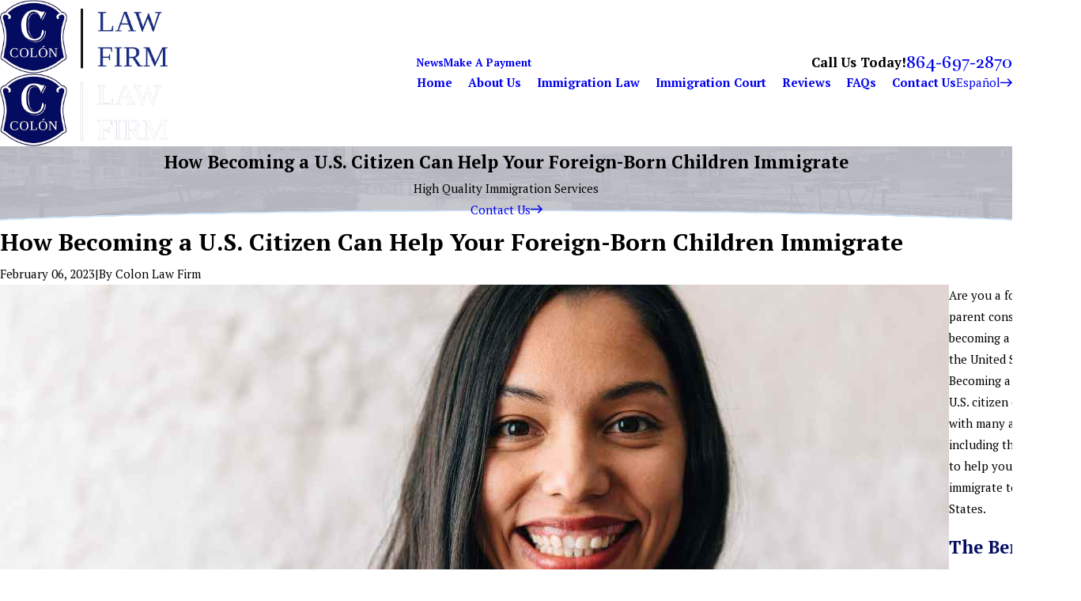

--- FILE ---
content_type: image/svg+xml; charset=utf-8
request_url: https://www.c-lawfirm.com/cms/svg/site/4t6znfscjf4.24.2601151730185.svg
body_size: 12166
content:
<?xml version="1.0" encoding="UTF-8" standalone="no"?>
<svg xmlns="http://www.w3.org/2000/svg" viewBox="0 0 24 24">
<style>
	g path { stroke: none; }
	g.root { display: none; }
	g.root:target { display: inline; }
	g line { stroke: black; }
	g circle { stroke: black; }
	g polyline { stroke: black; }
</style>
<g class="root" id="approved" data-name="Approved">
	<path d="M23.003 13.963L23.951 15.644C24.016 15.759 24.016 15.9 23.952 16.015C23.888 16.13 23.769 16.201 23.64 16.201L19.291 16.201C19.093 16.201 18.931 16.034 18.931 15.83L18.931 15.032C18.931 14.828 19.093 14.662 19.291 14.662C19.49 14.662 19.651 14.828 19.651 15.032L19.651 15.459L23.015 15.459L22.282 14.161C22.221 14.052 22.216 13.919 22.272 13.807L23.053 12.223L21.61 12.223L21.61 14.019C21.61 14.223 21.448 14.389 21.25 14.389L13.635 14.389C13.436 14.389 13.275 14.223 13.275 14.019C13.275 13.814 13.436 13.648 13.635 13.648L20.89 13.648L20.89 10.055L17.573 10.055C17.373 10.055 17.213 9.889 17.213 9.685C17.213 9.48 17.373 9.314 17.573 9.314L21.25 9.314C21.448 9.314 21.61 9.48 21.61 9.685L21.61 11.482L23.64 11.482C23.765 11.482 23.881 11.548 23.947 11.659C24.012 11.768 24.017 11.905 23.961 12.02L23.003 13.963ZM19.832 8.46C19.698 8.46 19.57 8.382 19.507 8.249C18.854 6.839 17.833 5.645 16.553 4.797C15.24 3.928 13.717 3.468 12.147 3.468C10.577 3.468 9.053 3.928 7.74 4.797C6.461 5.645 5.439 6.839 4.786 8.249C4.7 8.434 4.485 8.512 4.306 8.424C4.126 8.337 4.05 8.115 4.136 7.931C4.846 6.396 5.958 5.097 7.35 4.175C8.78 3.228 10.438 2.727 12.147 2.727C13.855 2.727 15.513 3.228 16.943 4.175C18.335 5.097 19.446 6.396 20.158 7.931C20.243 8.115 20.167 8.337 19.987 8.424C19.937 8.449 19.885 8.46 19.832 8.46ZM8.303 7.201C8.251 7.346 8.116 7.443 7.965 7.443C7.814 7.443 7.68 7.346 7.628 7.201L7.516 6.889L7.211 6.773C7.07 6.719 6.977 6.58 6.977 6.425C6.977 6.27 7.07 6.132 7.211 6.078L7.516 5.963L7.628 5.65C7.68 5.504 7.814 5.408 7.965 5.408C8.116 5.408 8.251 5.504 8.303 5.65L8.416 5.963L8.719 6.078C8.861 6.132 8.955 6.27 8.955 6.425C8.955 6.58 8.861 6.719 8.719 6.773L8.416 6.889L8.303 7.201ZM12.734 9.685C12.734 9.889 12.573 10.055 12.374 10.055L3.311 10.055L3.311 13.648L7.662 13.648C7.86 13.648 8.022 13.814 8.022 14.019C8.022 14.223 7.86 14.389 7.662 14.389L2.951 14.389C2.752 14.389 2.591 14.223 2.591 14.019L2.591 12.223L0.981 12.223L1.853 13.79C1.921 13.911 1.917 14.061 1.843 14.178L1.027 15.459L4.58 15.459L4.58 15.032C4.58 14.828 4.74 14.662 4.94 14.662C5.138 14.662 5.3 14.828 5.3 15.032L5.3 15.83C5.3 16.034 5.138 16.201 4.94 16.201L0.36 16.201C0.228 16.201 0.106 16.126 0.044 16.006C-0.02 15.887-0.013 15.741 0.059 15.627L1.119 13.962L0.048 12.036C-0.016 11.921-0.015 11.781 0.049 11.666C0.113 11.552 0.232 11.482 0.36 11.482L2.591 11.482L2.591 9.685C2.591 9.48 2.752 9.314 2.951 9.314L12.374 9.314C12.573 9.314 12.734 9.48 12.734 9.685ZM12.572 19.072L12.459 19.384C12.407 19.529 12.272 19.626 12.122 19.626C11.971 19.626 11.836 19.529 11.783 19.384L11.671 19.072L11.368 18.956C11.226 18.901 11.132 18.763 11.132 18.608C11.132 18.453 11.226 18.314 11.368 18.261L11.671 18.145L11.783 17.832C11.836 17.687 11.971 17.59 12.122 17.59C12.272 17.59 12.407 17.687 12.459 17.832L12.572 18.145L12.875 18.261C13.017 18.314 13.111 18.453 13.111 18.608C13.111 18.763 13.017 18.901 12.875 18.956L12.572 19.072ZM8.416 16.85L8.719 16.966C8.861 17.021 8.955 17.159 8.955 17.314C8.955 17.469 8.861 17.608 8.719 17.661L8.416 17.777L8.303 18.09C8.251 18.235 8.116 18.332 7.965 18.332C7.814 18.332 7.68 18.235 7.628 18.09L7.516 17.777L7.211 17.661C7.07 17.608 6.977 17.469 6.977 17.314C6.977 17.159 7.07 17.021 7.211 16.966L7.516 16.85L7.628 16.538C7.68 16.393 7.814 16.296 7.965 16.296C8.116 16.296 8.251 16.393 8.303 16.538L8.416 16.85ZM12.459 5.907C12.407 6.052 12.272 6.149 12.122 6.149C11.971 6.149 11.836 6.052 11.783 5.907L11.671 5.594L11.368 5.478C11.226 5.425 11.132 5.286 11.132 5.131C11.132 4.976 11.226 4.838 11.368 4.784L11.671 4.669L11.783 4.356C11.836 4.211 11.971 4.113 12.122 4.113C12.272 4.113 12.407 4.211 12.459 4.356L12.572 4.669L12.875 4.784C13.017 4.838 13.111 4.976 13.111 5.131C13.111 5.286 13.017 5.425 12.875 5.478L12.572 5.594L12.459 5.907ZM15.94 7.201L15.828 6.889L15.524 6.773C15.382 6.719 15.289 6.58 15.289 6.425C15.289 6.27 15.382 6.132 15.524 6.078L15.828 5.963L15.94 5.65C15.992 5.504 16.128 5.408 16.278 5.408C16.429 5.408 16.563 5.504 16.615 5.65L16.728 5.963L17.032 6.078C17.173 6.132 17.267 6.27 17.267 6.425C17.267 6.58 17.173 6.719 17.032 6.773L16.728 6.889L16.615 7.201C16.563 7.346 16.429 7.443 16.278 7.443C16.128 7.443 15.992 7.346 15.94 7.201ZM10.92 15.396C10.853 15.465 10.761 15.504 10.665 15.504C10.57 15.504 10.479 15.465 10.411 15.396L8.285 13.208C8.146 13.066 8.143 12.838 8.277 12.692L9.132 11.758C9.2 11.685 9.293 11.643 9.39 11.641C9.488 11.64 9.581 11.679 9.649 11.75L10.692 12.823L15.099 8.289C15.24 8.143 15.468 8.143 15.608 8.289L16.464 9.169C16.531 9.238 16.569 9.333 16.569 9.431C16.569 9.529 16.531 9.623 16.464 9.693L10.92 15.396ZM15.354 9.074L10.947 13.608C10.806 13.753 10.578 13.753 10.437 13.608L9.403 12.543L9.041 12.938L10.665 14.61L15.7 9.431L15.354 9.074ZM16.615 18.09C16.563 18.235 16.429 18.332 16.278 18.332C16.128 18.332 15.992 18.235 15.94 18.09L15.828 17.777L15.524 17.661C15.382 17.608 15.289 17.469 15.289 17.314C15.289 17.159 15.382 17.021 15.524 16.966L15.828 16.85L15.94 16.538C15.992 16.393 16.128 16.296 16.278 16.296C16.429 16.296 16.563 16.393 16.615 16.538L16.728 16.85L17.032 16.966C17.173 17.021 17.267 17.159 17.267 17.314C17.267 17.469 17.173 17.608 17.032 17.661L16.728 17.777L16.615 18.09ZM5.465 16.949C6.99 19.193 9.488 20.532 12.147 20.532C13.458 20.532 14.762 20.204 15.916 19.583C17.034 18.982 18.016 18.107 18.757 17.053C18.874 16.887 19.098 16.85 19.26 16.97C19.42 17.089 19.457 17.322 19.34 17.488C18.534 18.634 17.466 19.587 16.25 20.24C14.993 20.916 13.574 21.273 12.147 21.273C9.253 21.273 6.535 19.816 4.874 17.373C4.76 17.206 4.8 16.975 4.963 16.857C5.125 16.74 5.35 16.781 5.465 16.949Z" />
</g>
<g class="root" id="arrow_down" data-name="arrow down">
	<path d="M20.4 15.6L18.708 13.908L13.2 19.404L13.2 0L10.8 0L10.8 19.404L5.292 13.896L3.6 15.6L12 24L20.4 15.6Z" />
</g>
<g class="root" id="arrow_left" data-name="arrow-left">
	<path d="M8.4 3L10.092 4.813L4.596 10.715L24 10.715L24 13.285L4.596 13.285L10.104 19.187L8.4 21L0 12L8.4 3Z" />
</g>
<g class="root" id="arrow_right" data-name="arrow-right">
	<path d="M15.6 3L13.908 4.813L19.404 10.715L0 10.715L0 13.285L19.404 13.285L13.896 19.187L15.6 21L24 12L15.6 3Z" />
</g>
<g class="root" id="btn_icon" data-name="btn-icon">
	<path d="M15.6 3.6L13.908 5.292L19.404 10.8H0V13.2H19.404L13.896 18.708L15.6 20.4L24 12L15.6 3.6Z" />
</g>
<g class="root" id="close" data-name="close">
	<path d="M1.285 0.002A1.498 1.498 0.012 0 0 0.012 1.5a1.498 1.498 0 0 0 0.434 0.884L10.019 11.986L0.447 21.604a1.408 1.408 0 0 0 0 1.992a1.393 1.393 0 0 0 1.962 0L11.996 14.009l9.572 9.587a1.498 1.498 0 0 0 2.007 0a1.408 1.408 0 0 0 0-1.992L14.034 11.986l9.587-9.587A1.423 1.423 0.012 0 0 21.614 0.437L11.996 10.009L2.454 0.437A1.588 1.588 0.012 0 0 1.285 0.002Z" />
</g>
<g class="root" id="expndcontent" data-name="ExpndContent">
	<path d="M20.4 15.6L18.708 13.908L13.2 19.404L13.2 0L10.8 0L10.8 19.404L5.292 13.896L3.6 15.6L12 24L20.4 15.6Z" />
</g>
<g class="root" id="filter_menu" data-name="filter menu">
	<path d="M16.285 0.001a3.434 3.434 0 0 0-3.304 2.571H0V4.286H12.981a3.409 3.409 0 0 0 6.609 0H24V2.572H19.59A3.434 3.434-1.715 0 0 16.285 0.001Zm0 1.714a1.714 1.714 0 1 1-1.714 1.714A1.702 1.702-1.715 0 1 16.285 1.715ZM7.714 8.572a3.434 3.434 0 0 0-3.304 2.571H0v1.714H4.41a3.409 3.409 0 0 0 6.609 0H24V11.143H11.018A3.434 3.434-1.715 0 0 7.714 8.572Zm0 1.714a1.714 1.714 0 1 1-1.714 1.714A1.702 1.702-1.715 0 1 7.714 10.286Zm8.571 6.857a3.434 3.434 0 0 0-3.304 2.571H0v1.714H12.981a3.409 3.409 0 0 0 6.609 0H24V19.715H19.59A3.434 3.434-1.715 0 0 16.285 17.143Zm0 1.714a1.714 1.714 0 1 1-1.714 1.714A1.702 1.702-1.715 0 1 16.285 18.858Z" />
</g>
<g class="root" id="flair" data-name="flair">
	<rect x="0" y="11.28" width="24" height="0.48" />
	<rect x="1.2" y="9.59999999999999" width="0.48" height="4.8" />
</g>
<g class="root" id="handshake" data-name="Handshake">
	<path d="M23.904 11.028L20.06 4.367C19.929 4.141 19.684 4 19.42 4C19.287 4 19.157 4.036 19.043 4.104L17.481 5.032C17.138 5.236 17.021 5.683 17.219 6.027L17.436 6.403C17.146 6.497 16.864 6.554 16.634 6.535C16.384 6.515 16.06 6.44 15.686 6.355C15.035 6.205 14.224 6.02 13.343 6.02L13.281 6.02C11.987 6.032 9.743 6.152 9.254 6.823C9.191 6.91 9.113 7.014 9.031 7.125C8.902 7.104 8.765 7.083 8.616 7.062C8.187 7 7.6 6.915 7.395 6.802C7.226 6.708 6.917 6.523 6.605 6.332L6.781 6.028C6.98 5.683 6.862 5.236 6.52 5.033L4.957 4.103C4.844 4.036 4.713 4 4.58 4C4.316 4 4.071 4.141 3.94 4.368L0.097 11.029C-0.102 11.373 0.015 11.819 0.358 12.023L1.92 12.952C2.034 13.02 2.164 13.055 2.297 13.055C2.561 13.055 2.806 12.914 2.937 12.688L3.246 12.152L3.526 12.456C3.57 12.509 3.832 12.828 4.191 13.265L4.084 13.407C3.686 13.934 3.825 14.734 4.392 15.19C4.619 15.373 4.891 15.481 5.167 15.503C5.136 15.926 5.323 16.379 5.698 16.681C5.952 16.885 6.263 16.998 6.573 16.998C6.651 16.998 6.727 16.989 6.801 16.975C6.873 17.263 7.041 17.538 7.296 17.743C7.551 17.948 7.861 18.06 8.172 18.06C8.303 18.06 8.429 18.039 8.548 18.001C8.63 18.257 8.788 18.499 9.018 18.684C9.273 18.887 9.583 19 9.893 19C10.27 19 10.61 18.836 10.826 18.55L11.019 18.295C11.827 18.568 12.328 18.662 12.429 18.679C12.521 18.701 12.848 18.772 13.23 18.772C13.534 18.772 13.873 18.727 14.158 18.578C14.579 18.357 14.88 17.987 15.041 17.751C15.312 17.765 15.734 17.746 16.041 17.55C16.445 17.292 16.589 16.843 16.638 16.516C16.93 16.504 17.317 16.442 17.587 16.229C17.96 15.932 18.08 15.546 18.107 15.233C18.577 15.265 19.142 15.134 19.465 14.557C19.702 14.132 19.701 13.69 19.476 13.29C19.658 13.187 19.878 13.042 20.115 12.832C20.269 12.696 20.381 12.582 20.48 12.48C20.578 12.38 20.665 12.292 20.78 12.196L21.063 12.687C21.194 12.914 21.44 13.055 21.703 13.055C21.836 13.055 21.967 13.019 22.08 12.951L23.643 12.022C23.985 11.819 24.102 11.373 23.904 11.028ZM17.871 5.657L19.414 4.74L23.252 11.398L21.709 12.315L17.871 5.657ZM19.937 11.976C19.843 12.072 19.746 12.171 19.611 12.29C19.353 12.519 19.12 12.653 18.968 12.726C18.966 12.727 18.964 12.728 18.963 12.729L18.582 12.423L18.576 12.418C18.553 12.399 18.212 12.12 17.493 11.601C17.003 11.246 16.338 10.781 15.472 10.206C15.361 10.132 14.992 9.9 14.925 9.859C13.646 9.08 12.082 8.317 12.007 8.28C11.954 8.254 11.897 8.241 11.839 8.241C11.801 8.241 11.763 8.247 11.726 8.258L10.745 8.562C10.659 8.589 10.585 8.646 10.538 8.722C10.529 8.736 9.676 10.087 8.413 10.182C8.353 10.188 8.297 10.191 8.245 10.191C8.114 10.191 8.065 10.169 8.063 10.171C8.058 10.158 8.027 10.063 8.111 9.768C8.365 9.281 9.725 7.438 9.805 7.329C9.825 7.302 9.848 7.272 9.866 7.247C10.038 7.022 11.395 6.769 13.288 6.751L13.343 6.751C14.137 6.751 14.869 6.919 15.514 7.067C15.918 7.159 16.266 7.239 16.572 7.264C16.947 7.295 17.387 7.194 17.807 7.046L20.406 11.548C20.384 11.565 20.053 11.857 19.937 11.976ZM2.291 12.316L0.75 11.387L4.586 4.74L6.127 5.669L2.291 12.316ZM10.223 18.116C10.122 18.249 9.973 18.269 9.893 18.269C9.757 18.269 9.615 18.216 9.495 18.119C9.316 17.976 9.224 17.764 9.233 17.575C9.237 17.487 9.261 17.404 9.313 17.336C9.313 17.335 9.313 17.335 9.313 17.335L9.378 17.249L9.612 16.94L10.092 16.304C10.193 16.17 10.342 16.15 10.422 16.15C10.559 16.15 10.7 16.203 10.821 16.3C11.082 16.509 11.165 16.869 11.003 17.084L10.751 17.417L10.29 18.027L10.223 18.116ZM8.172 17.329C8.035 17.329 7.893 17.276 7.773 17.179C7.61 17.048 7.516 16.858 7.508 16.682C7.506 16.623 7.515 16.567 7.532 16.513C7.546 16.471 7.564 16.43 7.592 16.394L7.863 16.035L8.89 14.675C8.92 14.635 8.954 14.606 8.99 14.584C9.074 14.532 9.164 14.522 9.22 14.522C9.357 14.522 9.498 14.575 9.618 14.671C9.879 14.881 9.963 15.24 9.8 15.456L8.927 16.611L8.501 17.176C8.493 17.187 8.483 17.196 8.474 17.206C8.375 17.311 8.245 17.329 8.172 17.329ZM5.946 15.415C5.958 15.386 5.974 15.358 5.993 15.332L6.379 14.822L6.397 14.797L6.72 14.37C6.721 14.369 6.722 14.367 6.723 14.366L7.604 13.2C7.705 13.066 7.854 13.047 7.935 13.047C8.071 13.047 8.212 13.1 8.333 13.196C8.594 13.406 8.677 13.765 8.515 13.981L8.444 14.074C8.387 14.124 8.333 14.179 8.287 14.241L7.245 15.62L6.988 15.96C6.945 16.017 6.909 16.079 6.878 16.142C6.852 16.169 6.824 16.191 6.796 16.208C6.714 16.256 6.627 16.266 6.573 16.266C6.436 16.266 6.295 16.213 6.176 16.117C5.946 15.932 5.854 15.631 5.946 15.415ZM4.677 13.86C4.681 13.853 4.683 13.847 4.688 13.841L5.136 13.247L5.206 13.155C5.307 13.021 5.456 13.002 5.536 13.002C5.673 13.002 5.814 13.055 5.935 13.151C6.196 13.36 6.279 13.717 6.118 13.933C6.117 13.934 6.117 13.935 6.117 13.936L5.915 14.202L5.859 14.276L5.597 14.622C5.542 14.696 5.472 14.734 5.407 14.755C5.353 14.771 5.303 14.776 5.267 14.776C5.131 14.776 4.99 14.723 4.869 14.626C4.615 14.422 4.532 14.076 4.677 13.86ZM18.807 14.207C18.602 14.574 18.173 14.525 17.96 14.474L14.426 12.403C14.248 12.3 14.017 12.355 13.911 12.529C13.805 12.702 13.862 12.927 14.04 13.031L17.359 14.975C17.377 15.139 17.372 15.457 17.114 15.661C16.979 15.768 16.633 15.795 16.398 15.784L13.412 14.098C13.233 13.997 13.004 14.057 12.9 14.232C12.796 14.407 12.858 14.631 13.037 14.731L15.902 16.349C15.88 16.546 15.812 16.823 15.631 16.939C15.476 17.039 15.112 17.037 14.905 17.004C14.892 17.002 14.879 17.005 14.866 17.004L12.373 15.829C12.186 15.741 11.962 15.818 11.872 15.999C11.782 16.181 11.86 16.4 12.047 16.488L14.273 17.537C14.154 17.679 13.994 17.834 13.803 17.934C13.453 18.118 12.814 18.02 12.599 17.967C12.588 17.964 12.577 17.962 12.566 17.96C12.559 17.959 12.169 17.895 11.487 17.676L11.606 17.519C12.004 16.991 11.865 16.191 11.297 15.735C11.094 15.572 10.854 15.468 10.607 15.433C10.7 14.97 10.515 14.444 10.095 14.107C9.874 13.929 9.61 13.821 9.342 13.796C9.368 13.376 9.181 12.93 8.809 12.632C8.556 12.428 8.245 12.316 7.934 12.316C7.558 12.316 7.217 12.479 7 12.766L6.789 13.046C6.699 12.874 6.573 12.716 6.411 12.587C6.157 12.383 5.847 12.27 5.536 12.27C5.188 12.27 4.872 12.412 4.654 12.66C4.331 12.266 4.109 11.997 4.103 11.99C4.099 11.985 4.095 11.98 4.09 11.975L3.634 11.48L6.236 6.971C6.546 7.16 6.85 7.342 7.026 7.439C7.352 7.62 7.939 7.704 8.507 7.786C8.517 7.788 8.527 7.789 8.537 7.79C8.112 8.368 7.659 9.01 7.424 9.473C7.414 9.492 7.406 9.513 7.399 9.533C7.308 9.841 7.214 10.288 7.462 10.61C7.622 10.818 7.886 10.924 8.245 10.924C8.32 10.924 8.401 10.919 8.48 10.912C9.882 10.806 10.827 9.612 11.1 9.221L11.807 9.001C12.223 9.209 13.522 9.865 14.573 10.508C14.607 10.529 15.021 10.791 15.05 10.811C15.953 11.411 16.639 11.894 17.13 12.251C17.461 12.496 17.804 12.756 18.081 12.969C18.09 12.976 18.095 12.98 18.096 12.98L18.632 13.412C18.994 13.753 18.906 14.029 18.807 14.207Z" />
</g>
<g class="root" id="mail" data-name="mail">
	<path d="M0 3.004L24 3.004L24 20.996L0 20.996L0 3.004ZM20.041 5.253L3.958 5.253L11.999 11.699L20.041 5.253ZM2.181 6.677L2.181 18.747L21.817 18.747L21.817 6.677L11.999 14.549L2.181 6.677Z" />
</g>
<g class="root" id="menu" data-name="menu">
	<path d="M0 2.634v2.927H24v-2.927Zm0 7.902v2.927H24V10.537Zm0 7.902v2.927H24v-2.927Z" />
</g>
<g class="root" id="phone" data-name="phone">
	<path d="M6.407 0.948L8.464 5.07a1.715 1.715 0 0 1-0.322 1.98c-0.56 0.56-1.208 1.208-1.664 1.673a1.709 1.709 0 0 0-0.295 2.01l0.013 0.023a20.558 20.558 0 0 0 3.12 3.952a20.6 20.6 0 0 0 3.926 3.108l0.026 0.016a1.713 1.713 0 0 0 2.014-0.304l1.667-1.667a1.715 1.715 0 0 1 1.98-0.322l4.121 2.06a1.715 1.715 0 0 1 0.948 1.533V22.282A1.712 1.712-7.494 0 1 21.83 23.938a32.41 32.41 0 0 1-13.996-7.764A32.422 32.422-7.494 0 1 0.065 2.173A1.712 1.712-7.494 0 1 1.722 0h3.152a1.715 1.715 0 0 1 1.533 0.948Z" />
</g>
<g class="root" id="plus" data-name="plus">
	<path d="M0.215 11.264c-0.323 0.44-0.279 1.056 0.117 1.437 0.198 0.154 0.432 0.235 0.682 0.235l9.94 0.015l0.022 9.947c0 0.572 0.462 1.034 1.034 1.034h0c0.557 0 1.012-0.454 1.019-1.019V12.971H22.959c0.564-0.022 1.012-0.469 1.041-1.034 0-0.572-0.462-1.034-1.034-1.034h0l-9.932-0.037V0.928c-0.103-0.564-0.645-0.946-1.209-0.843-0.44 0.081-0.777 0.425-0.843 0.865l-0.022 9.947l-9.91-0.015c-0.315 0.007-0.616 0.147-0.828 0.381Z" />
</g>
<g class="root" id="results" data-name="Results">
	<path d="M20.747 23.271L20.072 23.836C19.946 23.942 19.786 24 19.622 24C19.413 24 19.216 23.907 19.082 23.745L16.704 20.867C16.584 20.721 16.527 20.538 16.544 20.349C16.561 20.161 16.65 19.99 16.795 19.869L16.861 19.814L16.636 19.535C16.407 19.691 16.162 19.824 15.905 19.934C15.369 20.162 14.8 20.278 14.213 20.278C13.627 20.278 13.058 20.162 12.522 19.934C12.004 19.713 11.54 19.398 11.141 18.996C10.742 18.594 10.428 18.126 10.21 17.605C9.983 17.065 9.868 16.492 9.868 15.901C9.868 15.31 9.983 14.737 10.21 14.197C10.428 13.676 10.742 13.208 11.141 12.806C11.54 12.405 12.004 12.089 12.522 11.869C13.058 11.64 13.627 11.524 14.213 11.524C14.758 11.524 15.289 11.625 15.792 11.822C15.99 11.9 16.088 12.125 16.011 12.325C15.933 12.524 15.71 12.623 15.512 12.545C15.099 12.383 14.662 12.3 14.213 12.3C12.242 12.3 10.638 13.916 10.638 15.901C10.638 17.887 12.242 19.502 14.213 19.502C16.185 19.502 17.788 17.887 17.788 15.901C17.788 15.52 17.73 15.144 17.614 14.785C17.548 14.582 17.658 14.363 17.86 14.296C18.063 14.23 18.28 14.341 18.346 14.545C18.487 14.982 18.559 15.438 18.559 15.901C18.559 16.492 18.444 17.065 18.217 17.605C17.998 18.126 17.685 18.594 17.286 18.996C17.269 19.013 17.252 19.03 17.235 19.047L17.453 19.318L17.469 19.304C17.595 19.198 17.755 19.14 17.919 19.14C18.128 19.14 18.325 19.233 18.459 19.395L20.837 22.273C20.957 22.419 21.014 22.603 20.997 22.791C20.98 22.979 20.891 23.15 20.747 23.271ZM17.91 19.943L17.339 20.423L19.631 23.197L20.202 22.718L17.91 19.943ZM18.693 10.55C18.48 10.55 18.308 10.376 18.308 10.162L18.308 3.775L16.572 3.775C16.359 3.775 16.187 3.601 16.187 3.387C16.187 3.173 16.359 2.999 16.572 2.999L18.62 2.999C18.873 2.999 19.078 3.206 19.078 3.461L19.078 10.162C19.078 10.376 18.905 10.55 18.693 10.55ZM16.404 13.055C16.388 13.042 16.371 13.03 16.355 13.017C16.185 12.889 16.15 12.646 16.278 12.474C16.406 12.303 16.647 12.268 16.817 12.397C16.837 12.412 16.856 12.427 16.876 12.442C17.044 12.573 17.075 12.817 16.944 12.986C16.868 13.085 16.755 13.137 16.64 13.137C16.557 13.137 16.474 13.11 16.404 13.055ZM18.839 11.897C19.001 12.035 19.021 12.28 18.883 12.443L14.507 17.628C14.439 17.708 14.341 17.757 14.237 17.764C14.229 17.764 14.221 17.764 14.213 17.764C14.117 17.764 14.024 17.728 13.952 17.662L12.178 16.016C12.021 15.871 12.011 15.626 12.155 15.468C12.299 15.311 12.543 15.301 12.699 15.446L14.179 16.818L18.297 11.941C18.434 11.778 18.677 11.758 18.839 11.897ZM16.488 7.771C16.488 7.985 16.315 8.158 16.103 8.158L7.056 8.158C6.843 8.158 6.671 7.985 6.671 7.771C6.671 7.556 6.843 7.383 7.056 7.383L16.103 7.383C16.315 7.383 16.488 7.556 16.488 7.771ZM11.028 2.23C11.028 1.924 11.275 1.675 11.579 1.675C11.884 1.675 12.13 1.924 12.13 2.23C12.13 2.537 11.884 2.785 11.579 2.785C11.275 2.785 11.028 2.537 11.028 2.23ZM15.384 5.055C15.171 5.055 14.999 4.882 14.999 4.667C14.999 3.825 14.318 3.139 13.481 3.139C13.468 3.139 13.455 3.14 13.439 3.14C13.319 3.143 13.205 3.09 13.13 2.997C13.054 2.903 13.026 2.779 13.054 2.662C13.082 2.545 13.096 2.425 13.096 2.304C13.096 1.461 12.416 0.776 11.579 0.776C10.743 0.776 10.062 1.461 10.062 2.304C10.062 2.425 10.076 2.545 10.104 2.662C10.132 2.779 10.104 2.903 10.029 2.997C9.953 3.09 9.839 3.143 9.719 3.14C9.704 3.14 9.69 3.139 9.677 3.139C8.974 3.139 8.38 3.624 8.209 4.28L12.13 4.28C12.343 4.28 12.515 4.453 12.515 4.667C12.515 4.882 12.343 5.055 12.13 5.055L7.775 5.055C7.562 5.055 7.39 4.882 7.39 4.667C7.39 4.052 7.628 3.474 8.06 3.038C8.4 2.696 8.829 2.474 9.294 2.396C9.293 2.365 9.292 2.334 9.292 2.304C9.292 1.688 9.53 1.11 9.962 0.675C10.394 0.24 10.968 0 11.579 0C12.19 0 12.765 0.24 13.197 0.675C13.629 1.11 13.866 1.688 13.866 2.304C13.866 2.334 13.866 2.365 13.865 2.396C14.33 2.474 14.758 2.696 15.099 3.038C15.531 3.474 15.769 4.052 15.769 4.667C15.769 4.882 15.596 5.055 15.384 5.055ZM8.7 18.887L7.075 18.887C6.863 18.887 6.69 18.713 6.69 18.499C6.69 18.285 6.863 18.111 7.075 18.111L8.7 18.111C8.912 18.111 9.085 18.285 9.085 18.499C9.085 18.713 8.912 18.887 8.7 18.887ZM7.075 14.553L7.878 14.553C8.091 14.553 8.263 14.726 8.263 14.94C8.263 15.155 8.091 15.328 7.878 15.328L7.075 15.328C6.863 15.328 6.69 15.155 6.69 14.94C6.69 14.726 6.863 14.553 7.075 14.553ZM7.056 10.941L10.253 10.941C10.466 10.941 10.638 11.115 10.638 11.329C10.638 11.543 10.466 11.717 10.253 11.717L7.056 11.717C6.843 11.717 6.671 11.543 6.671 11.329C6.671 11.115 6.843 10.941 7.056 10.941ZM6.643 3.775L4.77 3.775L4.77 21.106L12.439 21.106C12.651 21.106 12.824 21.279 12.824 21.493C12.824 21.708 12.651 21.881 12.439 21.881L4.457 21.881C4.205 21.881 4 21.674 4 21.42L4 3.461C4 3.206 4.205 2.999 4.457 2.999L6.643 2.999C6.855 2.999 7.028 3.173 7.028 3.387C7.028 3.601 6.855 3.775 6.643 3.775Z" />
</g>
<g class="root" id="ribbon" data-name="ribbon">
	<path id="Path_339" class="cls-1" d="M21.109 0.005H2.68A0.617 0.617 1.993 0 0 1.993 0.529A0.384 0.384 1.993 0 0 1.993 0.692V23.275a0.803 0.803 0 0 0 0.884 0.721a0.838 0.838 0 0 0 0.5-0.256l8.749-8.284L20.609 23.729a0.803 0.803 0 0 0 1.163 0a0.733 0.733 0 0 0 0.244-0.5V0.692a0.733 0.733 0 0 0-0.698-0.686Z" />
</g>
<g class="root" id="scroll_left" data-name="scroll-left">
	<path d="M0 11.998a1.189 1.189 0 0 1 0.282-0.728l5.647-6a1.214 1.214 0 0 1 1.544-0.089a1.103 1.103 0 0 1-0.011 1.544l-3.971 4.214H22.941a1.059 1.059 0 0 1 0 2.118H3.495l3.971 4.214a1.166 1.166 0 0 1 0.011 1.544a1.199 1.199 0 0 1-1.544-0.088l-5.647-6A1.023 1.023-22.587 0 1 0 11.998Z" />
</g>
<g class="root" id="scroll_right" data-name="scroll-right">
	<path d="M24 11.998a1.189 1.189 0 0 0-0.282-0.728l-5.647-6a1.214 1.214 0 0 0-1.544-0.089a1.103 1.103 0 0 0 0.011 1.544l3.971 4.214H1.059a1.059 1.059 0 1 0 0 2.118H20.505l-3.971 4.214a1.166 1.166 0 0 0-0.011 1.544a1.199 1.199 0 0 0 1.544-0.088l5.647-6A1.024 1.024-22.588 0 0 24 11.998Z" />
</g>
<g class="root" id="search" data-name="search">
	<path d="M2.771 8.945a6.153 6.153 0 1 1 1.802 4.376A5.954 5.954-858.836 0 1 2.771 8.945Zm13.317 6.177l-0.384-0.384a8.546 8.546 0 0 0 2.124-5.792a8.69 8.69 0 0 0-2.574-6.338a8.524 8.524 0 0 0-6.306-2.606a8.9 8.9 0 0 0-8.947 8.945a8.521 8.521 0 0 0 2.607 6.306a8.681 8.681 0 0 0 6.338 2.574a8.546 8.546 0 0 0 5.792-2.123l0.384 0.384v1.094l6.818 6.818l2.06-2.06l-6.818-6.818Z" />
</g>
<g class="root" id="side_nav_arrow" data-name="side-nav-arrow">
	<path d="M15.6 3L13.908 4.813L19.404 10.715L0 10.715L0 13.285L19.404 13.285L13.896 19.187L15.6 21L24 12L15.6 3Z" />
</g>
<g class="root" id="star" data-name="star">
	<polygon points="12 18.1 19.4 23.5 16.6 14.7 24 9.5 15 9.5 12 0.5 9 9.5 0 9.5 7.4 14.7 4.6 23.5" xmlns="http://www.w3.org/2000/svg" />
</g>
<g class="root" id="star_filled" data-name="star filled">
	<path d="M5.229 23.517C5.013 23.517 4.799 23.451 4.616 23.317C4.276 23.071 4.117 22.644 4.212 22.235L5.862 15.101L0.359 10.304C0.042 10.027-0.079 9.589 0.052 9.189C0.181 8.789 0.537 8.506 0.953 8.47L8.205 7.844L11.039 1.121C11.201 0.734 11.58 0.483 11.999 0.483C12.419 0.483 12.798 0.734 12.961 1.121L15.794 7.844L23.046 8.47C23.464 8.506 23.819 8.789 23.949 9.189C24.078 9.589 23.957 10.027 23.641 10.304L18.138 15.101L19.787 22.235C19.882 22.644 19.722 23.071 19.383 23.317C19.041 23.565 18.586 23.583 18.23 23.367L11.999 19.585L5.769 23.367C5.603 23.467 5.415 23.517 5.229 23.517Z" />
</g>
<g class="root" id="star_outline" data-name="star outline">
	<path d="M12.006 1.336c0.031 0 0.047 0 0.073 0.065l2.555 6.57l0.303 0.781l0.835 0.065l6.784 0.53a0.099 0.099 0 0 1 0.089 0.091a0.199 0.199 0 0 1-0.049 0.223l-5.174 4.59l-0.593 0.527l0.181 0.773l1.605 6.884a0.183 0.183 0 0 1-0.026 0.159a0.11 0.11 0 0 1-0.082 0.054a0.04 0.04 0 0 1-0.017 0l-5.774-3.734l-0.722-0.467l-0.722 0.467l-5.782 3.736c-0.021 0.014-0.033 0.019-0.033 0.019a0.133 0.133 0 0 1-0.07-0.056a0.185 0.185 0 0 1-0.017-0.162l1.608-6.9l0.181-0.773l-0.593-0.527l-5.178-4.594a0.169 0.169 0 0 1-0.047-0.199a0.138 0.138 0 0 1 0.091-0.11l6.784-0.527l0.835-0.065l0.303-0.781l2.545-6.544a0.115 0.115 0 0 1 0.108-0.094m0-1.334a1.437 1.437 0 0 0-1.339 0.917l-2.555 6.57l-6.784 0.527a1.517 1.517 0 0 0-0.818 2.641l5.174 4.59l-1.608 6.9A1.477 1.477-537.375 0 0 5.456 24.003a1.381 1.381 0 0 0 0.764-0.237l5.774-3.734l5.774 3.734a1.348 1.348 0 0 0 0.739 0.225a1.495 1.495 0 0 0 1.407-1.843l-1.61-6.9l5.174-4.59A1.514 1.514-537.375 0 0 22.657 8.017l-6.782-0.53l-2.555-6.57A1.39 1.39-537.375 0 0 12.006 0.003h0Z" />
</g>
</svg>